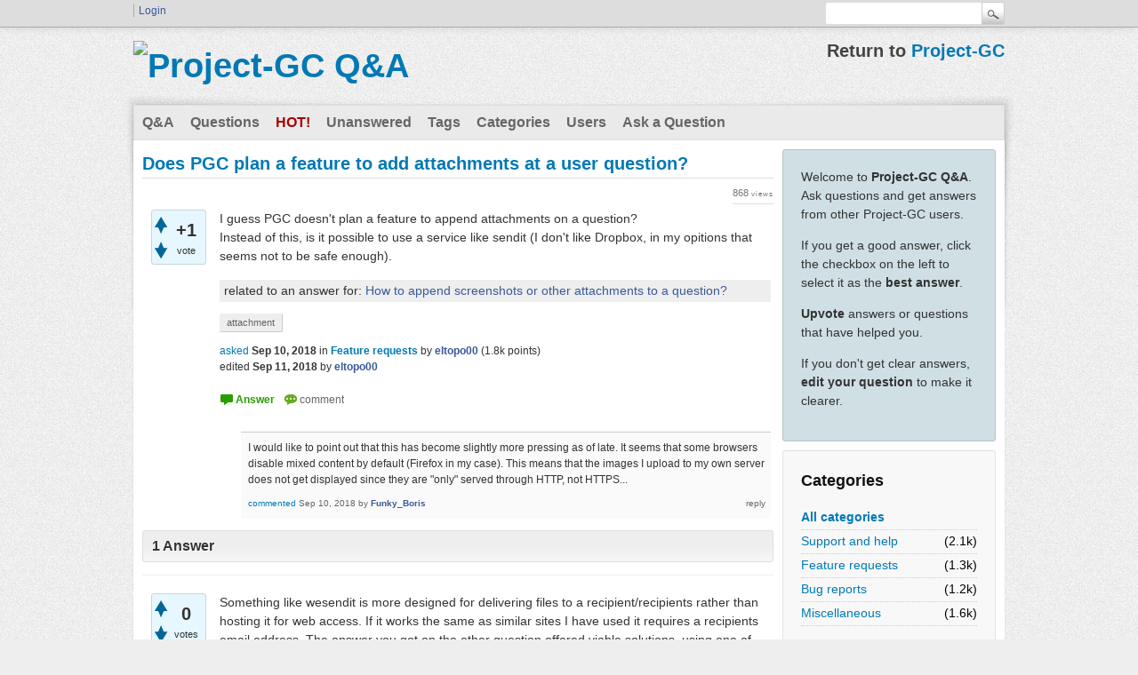

--- FILE ---
content_type: text/html; charset=utf-8
request_url: https://project-gc.com/qa/?qa=19032/does-pgc-plan-a-feature-to-add-attachments-at-a-user-question&show=19036
body_size: 4769
content:
<!DOCTYPE html>
<html lang="en" itemscope itemtype="https://schema.org/QAPage">
<!-- Powered by Question2Answer - http://www.question2answer.org/ -->
<head>
<meta charset="utf-8">
<title>Does PGC plan a feature to add attachments at a user question? - Project-GC Q&amp;A</title>
<meta name="description" content="I guess PGC doesn't plan a feature to append attachments on a question? Instead of this, is it  ...  my opitions that seems not to be safe enough).">
<meta name="keywords" content="Feature requests,attachment">
<link rel="stylesheet" href="./qa-theme/Snow-PGC/qa-styles.css?1.8.5">
<link rel="canonical" href="https://project-gc.com/qa/?qa=19032/does-pgc-plan-a-feature-to-add-attachments-at-a-user-question">
<link rel="search" type="application/opensearchdescription+xml" title="Project-GC Q&amp;A" href="./?qa=opensearch.xml">
<meta itemprop="name" content="Does PGC plan a feature to add attachments at a user question?">
<script>
var qa_root = '.\/';
var qa_request = '19032\/does-pgc-plan-a-feature-to-add-attachments-at-a-user-question';
</script>
<script src="./qa-content/jquery-3.5.1.min.js"></script>
<script src="./qa-content/qa-global.js?1.8.5"></script>
			<script async src="https://fundingchoicesmessages.google.com/i/pub-3765045717423415?ers=1" nonce="r7ZLb4gNEYD-Y5IYFa_56g"></script><script nonce="r7ZLb4gNEYD-Y5IYFa_56g">(function() {function signalGooglefcPresent() {if (!window.frames['googlefcPresent']) {if (document.body) {const iframe = document.createElement('iframe'); iframe.style = 'width: 0; height: 0; border: none; z-index: -1000; left: -1000px; top: -1000px;'; iframe.style.display = 'none'; iframe.name = 'googlefcPresent'; document.body.appendChild(iframe);} else {setTimeout(signalGooglefcPresent, 0);}}}signalGooglefcPresent();})();</script>
</head>
<body
class="qa-template-question qa-theme-snow qa-category-10 qa-body-js-off"
>
<script>
var b = document.getElementsByTagName('body')[0];
b.className = b.className.replace('qa-body-js-off', 'qa-body-js-on');
</script>
<div class="qam-login-bar"><div class="qam-login-group">
<div class="qa-nav-user">
<ul class="qa-nav-user-list">
<li class="qa-nav-user-item qa-nav-user-login">
<a href="https://project-gc.com/User/Login?redirect=https%3A%2F%2Fproject-gc.com%2Fqa%2F%3Fqa%3D19032%2Fdoes-pgc-plan-a-feature-to-add-attachments-at-a-user-question%26show%3D19036" class="qa-nav-user-link">Login</a>
</li>
</ul>
<div class="qa-nav-user-clear">
</div>
</div>
<div class="qa-search">
<form method="get" action="./?qa=search">
<input type="hidden" name="qa" value="search">
<input type="text" name="q" value="" class="qa-search-field">
<input type="submit" value="Search" class="qa-search-button">
</form>
</div>
</div></div>
<div class="qa-body-wrapper" itemprop="mainEntity" itemscope itemtype="https://schema.org/Question">
<div class="qa-header">
<div class="qa-logo">
<a href="./" class="qa-logo-link" title="Project-GC Q&amp;A"><img src="https://cdn2.project-gc.com/images/logo_gc_4.png" width="156" height="40" alt="Project-GC Q&amp;A"></a>
</div>
<div class="qa-header-clear">
</div>
<div class="header-banner">
<h1>Return to <a href="https://project-gc.com">Project-GC</a></h1>
</div>
</div> <!-- END qa-header -->
<div class="qa-main-shadow">
<div class="qa-main-wrapper">
<div class="qa-nav-main">
<ul class="qa-nav-main-list">
<li class="qa-nav-main-item qa-nav-main-">
<a href="./" class="qa-nav-main-link">Q&amp;A</a>
</li>
<li class="qa-nav-main-item qa-nav-main-questions">
<a href="./?qa=questions" class="qa-nav-main-link">Questions</a>
</li>
<li class="qa-nav-main-item qa-nav-main-hot">
<a href="./?qa=hot" class="qa-nav-main-link">Hot!</a>
</li>
<li class="qa-nav-main-item qa-nav-main-unanswered">
<a href="./?qa=unanswered" class="qa-nav-main-link">Unanswered</a>
</li>
<li class="qa-nav-main-item qa-nav-main-tag">
<a href="./?qa=tags" class="qa-nav-main-link">Tags</a>
</li>
<li class="qa-nav-main-item qa-nav-main-categories">
<a href="./?qa=categories" class="qa-nav-main-link">Categories</a>
</li>
<li class="qa-nav-main-item qa-nav-main-user">
<a href="./?qa=users" class="qa-nav-main-link">Users</a>
</li>
<li class="qa-nav-main-item qa-nav-main-ask">
<a href="./?qa=ask&amp;cat=10" class="qa-nav-main-link">Ask a Question</a>
</li>
</ul>
<div class="qa-nav-main-clear">
</div>
</div>
<div class="qa-sidepanel">
<div class="qa-sidebar">
<p>Welcome to <b>Project-GC Q&amp;A</b>. Ask questions and get answers from other Project-GC users.</p>
<p>If you get a good answer, click the checkbox on the left to select it as the <b>best answer</b>.</p>
<p><b>Upvote</b> answers or questions that have helped you.</p>
<p>If you don't get clear answers, <b>edit your question</b> to make it clearer.</p>
</div>
<div class="qa-widgets-side qa-widgets-side-low">
<div class="qa-widget-side qa-widget-side-low">
<h2>Categories</h2>
<ul class="qa-nav-cat-list qa-nav-cat-list-1">
<li class="qa-nav-cat-item qa-nav-cat-all">
<a href="./" class="qa-nav-cat-link">All categories</a>
</li>
<li class="qa-nav-cat-item qa-nav-cat-support">
<a href="./?qa=support" class="qa-nav-cat-link" title="Use this category when you need help understanding something.">Support and help</a>
<span class="qa-nav-cat-note">(2.1k)</span>
</li>
<li class="qa-nav-cat-item qa-nav-cat-feature-requests">
<a href="./?qa=feature-requests" class="qa-nav-cat-link qa-nav-cat-selected" title="Use this category if you want to request new features.">Feature requests</a>
<span class="qa-nav-cat-note">(1.3k)</span>
</li>
<li class="qa-nav-cat-item qa-nav-cat-bug-reports">
<a href="./?qa=bug-reports" class="qa-nav-cat-link" title="Use this category if you think you have found a bug or similar.">Bug reports</a>
<span class="qa-nav-cat-note">(1.2k)</span>
</li>
<li class="qa-nav-cat-item qa-nav-cat-miscellaneous">
<a href="./?qa=miscellaneous" class="qa-nav-cat-link" title="Questions that does not fit into the other categories.">Miscellaneous</a>
<span class="qa-nav-cat-note">(1.6k)</span>
</li>
</ul>
<div class="qa-nav-cat-clear">
</div>
</div>
</div>
</div>
<div class="qa-main">
<div class="qa-main-heading">
<h1>
<a href="./?qa=19032/does-pgc-plan-a-feature-to-add-attachments-at-a-user-question">
<span itemprop="name">Does PGC plan a feature to add attachments at a user question?</span>
</a>
</h1>
</div>
<div class="qa-part-q-view">
<div class="qa-q-view" id="q19032">
<form method="post" action="./?qa=19032/does-pgc-plan-a-feature-to-add-attachments-at-a-user-question&amp;show=19036">
<div class="qa-q-view-stats">
<div class="qa-voting qa-voting-net" id="voting_19032">
<div class="qa-vote-buttons qa-vote-buttons-net">
<input title="Click to vote up" name="vote_19032_1_q19032" onclick="return qa_vote_click(this);" type="submit" value="+" class="qa-vote-first-button qa-vote-up-button"> 
<input title="Click to vote down" name="vote_19032_-1_q19032" onclick="return qa_vote_click(this);" type="submit" value="&ndash;" class="qa-vote-second-button qa-vote-down-button"> 
</div>
<div class="qa-vote-count qa-vote-count-net">
<span class="qa-netvote-count">
<span class="qa-netvote-count-data">+1</span><span class="qa-netvote-count-pad"> vote <meta itemprop="upvoteCount" content="1"></span>
</span>
</div>
<div class="qa-vote-clear">
</div>
</div>
</div>
<input name="code" type="hidden" value="0-1768976647-139f7425d39e7c7e10939934c92eee0f13de5ed7">
</form>
<div class="qa-q-view-main">
<form method="post" action="./?qa=19032/does-pgc-plan-a-feature-to-add-attachments-at-a-user-question&amp;show=19036">
<span class="qa-view-count">
<span class="qa-view-count-data">868</span><span class="qa-view-count-pad"> views</span>
</span>
<div class="qa-q-view-content qa-post-content">
<a name="19032"></a><div itemprop="text">I guess PGC doesn't plan a feature to append attachments on a question?<br />
Instead of this, is it possible to use a service like sendit (I don't like Dropbox, in my opitions that seems not to be safe enough).</div>
</div>
<div class="qa-q-view-follows">
related to an answer for:
<a href="./?qa=19025/how-to-append-screenshots-or-other-attachments-to-question&amp;show=19028#a19028" class="qa-q-view-follows-link">How to append screenshots or other attachments to a question?</a>
</div>
<div class="qa-q-view-tags">
<ul class="qa-q-view-tag-list">
<li class="qa-q-view-tag-item"><a href="./?qa=tag/attachment" rel="tag" class="qa-tag-link">attachment</a></li>
</ul>
</div>
<span class="qa-q-view-avatar-meta">
<span class="qa-q-view-meta">
<a href="./?qa=19032/does-pgc-plan-a-feature-to-add-attachments-at-a-user-question" class="qa-q-view-what" itemprop="url">asked</a>
<span class="qa-q-view-when">
<span class="qa-q-view-when-data"><time itemprop="dateCreated" datetime="2018-09-10T12:45:24+0000" title="2018-09-10T12:45:24+0000">Sep 10, 2018</time></span>
</span>
<span class="qa-q-view-where">
<span class="qa-q-view-where-pad">in </span><span class="qa-q-view-where-data"><a href="./?qa=feature-requests" class="qa-category-link">Feature requests</a></span>
</span>
<span class="qa-q-view-who">
<span class="qa-q-view-who-pad">by </span>
<span class="qa-q-view-who-data"><a href="./?qa=user/eltopo00" class="qa-user-link">eltopo00</a></span>
<span class="qa-q-view-who-points">
<span class="qa-q-view-who-points-pad">(</span><span class="qa-q-view-who-points-data">1.8k</span><span class="qa-q-view-who-points-pad"> points)</span>
</span>
</span>
<br>
<span class="qa-q-view-what">edited</span>
<span class="qa-q-view-when">
<span class="qa-q-view-when-data"><time itemprop="dateModified" datetime="2018-09-11T11:17:03+0000" title="2018-09-11T11:17:03+0000">Sep 11, 2018</time></span>
</span>
<span class="qa-q-view-who">
<span class="qa-q-view-who-pad">by </span><span class="qa-q-view-who-data"><a href="./?qa=user/eltopo00" class="qa-user-link">eltopo00</a></span>
</span>
</span>
</span>
<div class="qa-q-view-buttons">
<input name="q_doanswer" id="q_doanswer" onclick="return qa_toggle_element('anew')" value="answer" title="Answer this question" type="submit" class="qa-form-light-button qa-form-light-button-answer">
<input name="q_docomment" onclick="return qa_toggle_element('c19032')" value="comment" title="Add a comment on this question" type="submit" class="qa-form-light-button qa-form-light-button-comment">
</div>
<input name="code" type="hidden" value="0-1768976647-41767256338ed74ff4210c5798b56b4781d55ac7">
<input name="qa_click" type="hidden" value="">
</form>
<div class="qa-q-view-c-list" id="c19032_list">
<div class="qa-c-list-item " id="c19035" itemscope itemtype="https://schema.org/Comment">
<form method="post" action="./?qa=19032/does-pgc-plan-a-feature-to-add-attachments-at-a-user-question&amp;show=19036">
<div class="qa-c-item-content qa-post-content">
<a name="19035"></a><div itemprop="text">I would like to point out that this has become slightly more pressing as of late. It seems that some browsers disable mixed content by default (Firefox in my case). This means that the images I upload to my own server does not get displayed since they are &quot;only&quot; served through HTTP, not HTTPS...</div>
</div>
<div class="qa-c-item-footer">
<span class="qa-c-item-avatar-meta">
<span class="qa-c-item-meta">
<a href="./?qa=19032/does-pgc-plan-a-feature-to-add-attachments-at-a-user-question&amp;show=19035#c19035" class="qa-c-item-what" itemprop="url">commented</a>
<span class="qa-c-item-when">
<span class="qa-c-item-when-data"><time itemprop="dateCreated" datetime="2018-09-10T21:41:58+0000" title="2018-09-10T21:41:58+0000">Sep 10, 2018</time></span>
</span>
<span class="qa-c-item-who">
<span class="qa-c-item-who-pad">by </span>
<span class="qa-c-item-who-data"><a href="./?qa=user/Funky_Boris" class="qa-user-link">Funky_Boris</a></span>
<span class="qa-c-item-who-points">
<span class="qa-c-item-who-points-pad">(</span><span class="qa-c-item-who-points-data">9.8k</span><span class="qa-c-item-who-points-pad"> points)</span>
</span>
</span>
</span>
</span>
<div class="qa-c-item-buttons">
<input name="q_docomment" onclick="return qa_toggle_element('c19032')" value="reply" title="Reply to this comment" type="submit" class="qa-form-light-button qa-form-light-button-comment">
</div>
</div>
<input name="code" type="hidden" value="0-1768976647-41767256338ed74ff4210c5798b56b4781d55ac7">
<input name="qa_click" type="hidden" value="">
</form>
<div class="qa-c-item-clear">
</div>
</div> <!-- END qa-c-item -->
</div> <!-- END qa-c-list -->
<div class="qa-c-form" id="c19032" style="display:none;">
<h2>Please <a href="https://project-gc.com/User/Login?redirect=https%3A%2F%2Fproject-gc.com%2Fqa%2F%3Fqa%3D19032%2Fdoes-pgc-plan-a-feature-to-add-attachments-at-a-user-question">log in</a> or register to add a comment.</h2>
</div> <!-- END qa-c-form -->
</div> <!-- END qa-q-view-main -->
<div class="qa-q-view-clear">
</div>
</div> <!-- END qa-q-view -->
</div>
<div class="qa-part-a-form">
<div class="qa-a-form" id="anew" style="display:none;">
<h2>Please <a href="https://project-gc.com/User/Login?redirect=https%3A%2F%2Fproject-gc.com%2Fqa%2F%3Fqa%3D19032%2Fdoes-pgc-plan-a-feature-to-add-attachments-at-a-user-question">log in</a> or register to answer this question.</h2>
</div> <!-- END qa-a-form -->
</div>
<div class="qa-part-a-list">
<h2 id="a_list_title"><span itemprop="answerCount">1</span> Answer</h2>
<div class="qa-a-list" id="a_list">
<div class="qa-a-list-item " id="a19036" itemprop="suggestedAnswer" itemscope itemtype="https://schema.org/Answer">
<form method="post" action="./?qa=19032/does-pgc-plan-a-feature-to-add-attachments-at-a-user-question&amp;show=19036">
<div class="qa-voting qa-voting-net" id="voting_19036">
<div class="qa-vote-buttons qa-vote-buttons-net">
<input title="Click to vote up" name="vote_19036_1_a19036" onclick="return qa_vote_click(this);" type="submit" value="+" class="qa-vote-first-button qa-vote-up-button"> 
<input title="Click to vote down" name="vote_19036_-1_a19036" onclick="return qa_vote_click(this);" type="submit" value="&ndash;" class="qa-vote-second-button qa-vote-down-button"> 
</div>
<div class="qa-vote-count qa-vote-count-net">
<span class="qa-netvote-count">
<span class="qa-netvote-count-data">0</span><span class="qa-netvote-count-pad"> votes <meta itemprop="upvoteCount" content="0"></span>
</span>
</div>
<div class="qa-vote-clear">
</div>
</div>
<input name="code" type="hidden" value="0-1768976647-139f7425d39e7c7e10939934c92eee0f13de5ed7">
</form>
<div class="qa-a-item-main">
<form method="post" action="./?qa=19032/does-pgc-plan-a-feature-to-add-attachments-at-a-user-question&amp;show=19036">
<div class="qa-a-selection">
</div>
<div class="qa-a-item-content qa-post-content">
<a name="19036"></a><div itemprop="text">Something like wesendit is more designed for delivering files to a recipient/recipients rather than hosting it for web access. If it works the same as similar sites I have used it requires a recipients email address. The answer you got on the other question offered viable solutions, using one of those is your best bet. Im not sure why security is a concern here (im assuming you meant to say dropbox isnt 'safe' enough), its a screen shot of an error message. Anything you link to here is going to have to be accessible to all anyway, no matter how you do it.</div>
</div>
<span class="qa-a-item-avatar-meta">
<span class="qa-a-item-meta">
<a href="./?qa=19032/does-pgc-plan-a-feature-to-add-attachments-at-a-user-question&amp;show=19036#a19036" class="qa-a-item-what" itemprop="url">answered</a>
<span class="qa-a-item-when">
<span class="qa-a-item-when-data"><time itemprop="dateCreated" datetime="2018-09-11T06:22:45+0000" title="2018-09-11T06:22:45+0000">Sep 11, 2018</time></span>
</span>
<span class="qa-a-item-who">
<span class="qa-a-item-who-pad">by </span>
<span class="qa-a-item-who-data"><a href="./?qa=user/BFMC" class="qa-user-link">BFMC</a></span>
<span class="qa-a-item-who-points">
<span class="qa-a-item-who-points-pad">(</span><span class="qa-a-item-who-points-data">3.6k</span><span class="qa-a-item-who-points-pad"> points)</span>
</span>
</span>
</span>
</span>
<div class="qa-a-item-buttons">
<input name="a19036_dofollow" value="ask related question" title="Ask a new question relating to this answer" type="submit" class="qa-form-light-button qa-form-light-button-follow">
<input name="a19036_docomment" onclick="return qa_toggle_element('c19036')" value="comment" title="Add a comment on this answer" type="submit" class="qa-form-light-button qa-form-light-button-comment">
</div>
<input name="code" type="hidden" value="0-1768976647-673caa2b9fa69949cd7725de303ed728732e2519">
<input name="qa_click" type="hidden" value="">
</form>
<div class="qa-a-item-c-list" id="c19036_list">
<div class="qa-c-list-item " id="c19040" itemscope itemtype="https://schema.org/Comment">
<form method="post" action="./?qa=19032/does-pgc-plan-a-feature-to-add-attachments-at-a-user-question&amp;show=19036">
<div class="qa-c-item-content qa-post-content">
<a name="19040"></a><div itemprop="text">Thank you for your reply. You are right regarding my spelling mistake. I corrected it. But safety always is an important criterion.</div>
</div>
<div class="qa-c-item-footer">
<span class="qa-c-item-avatar-meta">
<span class="qa-c-item-meta">
<a href="./?qa=19032/does-pgc-plan-a-feature-to-add-attachments-at-a-user-question&amp;show=19040#c19040" class="qa-c-item-what" itemprop="url">commented</a>
<span class="qa-c-item-when">
<span class="qa-c-item-when-data"><time itemprop="dateCreated" datetime="2018-09-11T11:22:50+0000" title="2018-09-11T11:22:50+0000">Sep 11, 2018</time></span>
</span>
<span class="qa-c-item-who">
<span class="qa-c-item-who-pad">by </span>
<span class="qa-c-item-who-data"><a href="./?qa=user/eltopo00" class="qa-user-link">eltopo00</a></span>
<span class="qa-c-item-who-points">
<span class="qa-c-item-who-points-pad">(</span><span class="qa-c-item-who-points-data">1.8k</span><span class="qa-c-item-who-points-pad"> points)</span>
</span>
</span>
</span>
</span>
<div class="qa-c-item-buttons">
<input name="a19036_docomment" onclick="return qa_toggle_element('c19036')" value="reply" title="Reply to this comment" type="submit" class="qa-form-light-button qa-form-light-button-comment">
</div>
</div>
<input name="code" type="hidden" value="0-1768976647-673caa2b9fa69949cd7725de303ed728732e2519">
<input name="qa_click" type="hidden" value="">
</form>
<div class="qa-c-item-clear">
</div>
</div> <!-- END qa-c-item -->
</div> <!-- END qa-c-list -->
<div class="qa-c-form" id="c19036" style="display:none;">
<h2>Please <a href="https://project-gc.com/User/Login?redirect=https%3A%2F%2Fproject-gc.com%2Fqa%2F%3Fqa%3D19032%2Fdoes-pgc-plan-a-feature-to-add-attachments-at-a-user-question">log in</a> or register to add a comment.</h2>
</div> <!-- END qa-c-form -->
</div> <!-- END qa-a-item-main -->
<div class="qa-a-item-clear">
</div>
</div> <!-- END qa-a-list-item -->
</div> <!-- END qa-a-list -->
</div>
</div> <!-- END qa-main -->
</div> <!-- END main-wrapper -->
</div> <!-- END main-shadow -->
</div> <!-- END body-wrapper -->
<div class="qa-footer-bottom-group">
<div class="qa-footer">
<div class="qa-nav-footer">
<ul class="qa-nav-footer-list">
</ul>
<div class="qa-nav-footer-clear">
</div>
</div>
<div class="qa-attribution">
&nbsp;| PGC Theme, based on Snow Theme by <a href="http://www.q2amarket.com">Q2A Market</a>
</div>
<div class="qa-attribution">
Powered by <a href="http://www.question2answer.org/">Question2Answer</a>
</div>
<div class="qa-footer-clear">
</div>
</div> <!-- END qa-footer -->
</div> <!-- END footer-bottom-group -->
<div style="position:absolute;overflow:hidden;clip:rect(0 0 0 0);height:0;width:0;margin:0;padding:0;border:0;">
<span id="qa-waiting-template" class="qa-waiting">...</span>
</div>
<script defer src="https://static.cloudflareinsights.com/beacon.min.js/vcd15cbe7772f49c399c6a5babf22c1241717689176015" integrity="sha512-ZpsOmlRQV6y907TI0dKBHq9Md29nnaEIPlkf84rnaERnq6zvWvPUqr2ft8M1aS28oN72PdrCzSjY4U6VaAw1EQ==" data-cf-beacon='{"version":"2024.11.0","token":"01306a5051364312b696c9cfa7128729","r":1,"server_timing":{"name":{"cfCacheStatus":true,"cfEdge":true,"cfExtPri":true,"cfL4":true,"cfOrigin":true,"cfSpeedBrain":true},"location_startswith":null}}' crossorigin="anonymous"></script>
</body>
<!-- Powered by Question2Answer - http://www.question2answer.org/ -->
</html>


--- FILE ---
content_type: application/javascript; charset=utf-8
request_url: https://fundingchoicesmessages.google.com/f/AGSKWxWYygw5BDWfw191R-n3w_qo8HksBKRiRoER7Q4ad4f7i7nPbLVVCSpEq4LecnwBaRSaCqMR5SIUBifHFZYc57eJglmLj9wqB85mvev4wuvvybJMEfaeCJkSUMU_eM_D6iDSFPDVF3cppBSill8109RE36L02d_K9y-j3ZDXI-GIDWqpK00No0ZidDs4/_/adengage6./adentry./pagead/gen_/contaxe__150x700_
body_size: -1291
content:
window['619d66cb-333d-4263-8e56-ca29fbe1a002'] = true;